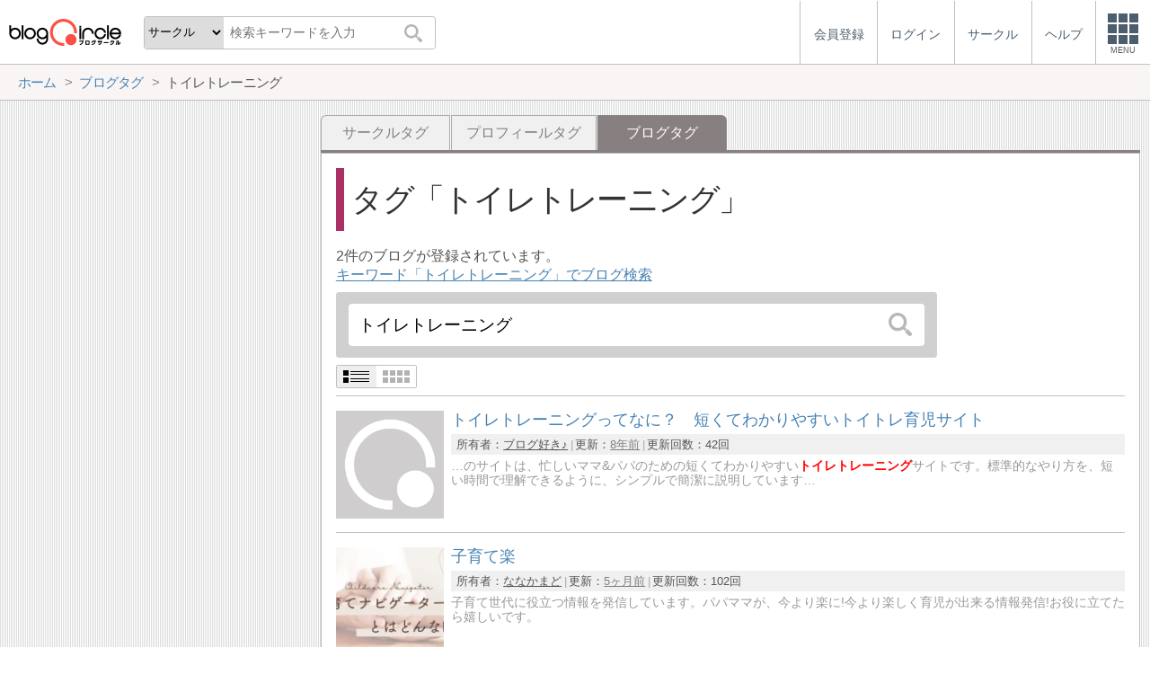

--- FILE ---
content_type: text/html; charset=utf-8
request_url: https://blogcircle.jp/tag/blog/%E3%83%88%E3%82%A4%E3%83%AC%E3%83%88%E3%83%AC%E3%83%BC%E3%83%8B%E3%83%B3%E3%82%B0
body_size: 5760
content:
<!DOCTYPE HTML>
<html>
<head>
<title>トイレトレーニング | ブログタグ | ブログサークル</title>
<meta name="referrer" content="unsafe-url"/>
<meta http-equiv="content-language" content="ja">
<meta name="viewport" content="width=device-width, initial-scale=1.0, minimum-scale=1.0, maximum-scale=1.0, user-scalable=yes">
<meta property="og:url"           content="https://blogcircle.jp/tag/blog/%E3%83%88%E3%82%A4%E3%83%AC%E3%83%88%E3%83%AC%E3%83%BC%E3%83%8B%E3%83%B3%E3%82%B0" />
<meta property="og:type"          content="website" />
<meta property="og:title"         content="トイレトレーニング | ブログタグ | ブログサークル" />
<meta property="og:description"   content="ブログにフォーカスしたコミュニティーサービス(SNS)。同じ趣味の仲間とつながろう！" />
<meta property="og:image"         content="https://blogcircle.jp/img/1.0/apple-touch-icon.png" />
<link href="/css/jquery-ui.1.12.1.min.css" rel="stylesheet" type="text/css" media="all" />
<link href="/css/base.1.16.css" rel="stylesheet" type="text/css" media="all" />
<link href="/css/util.viewlist.1.03.css" rel="stylesheet" type="text/css" media="all" />
<link href="/css/tag.1.00.css" rel="stylesheet" type="text/css" media="all" />
<script type="text/javascript" src="/js/jquery.3.1.1.min.js"></script>
<script type="text/javascript" src="/js/jquery-ui.1.12.1.min.js"></script>
<script type="text/javascript" src="/js/jquery.cookie.js"></script>
<script type="text/javascript" src="/js/jquery.timeview.1.00.js"></script>
<script type="text/javascript" src="/js/jquery.loader.1.00.js"></script>
<script type="text/javascript" src="/js/jquery.editmenu.1.00.js"></script>
<script type="text/javascript" src="/js/jquery.multidata.1.04.js"></script>
<script type="text/javascript" src="/js/jquery.areaclick.1.04.js"></script>
<script type="text/javascript" src="/js/jquery.support-tag.1.00.js"></script>
<script type="text/javascript" src="/js/jquery.confirm.1.05.js"></script>
<script type="text/javascript" src="/js/jquery.dialog-event.1.00.js"></script>
<script type="text/javascript" src="/js/masonry.pkgd.min.js"></script>
<script type="text/javascript" src="/js/jquery.multiview.1.09.js"></script>
<script type="text/javascript" src="/js/jquery.login.1.00.js"></script>

<script async='async' src='https://www.googletagservices.com/tag/js/gpt.js'></script>
<script>
  var googletag = googletag || {};
  googletag.cmd = googletag.cmd || [];
</script>

<script>
  googletag.cmd.push(function() {
    googletag.defineSlot('/9168897/BlogCircle(Side1)', [[336, 280],'fluid'], 'div-gpt-ad-1478660385180-0').addService(googletag.pubads());
googletag.defineSlot('/9168897/BlogCircle(side2)', [[300, 600], [336, 280],'fluid'], 'div-gpt-ad-1478660385180-1').addService(googletag.pubads());
    googletag.pubads().enableSingleRequest();
    googletag.pubads().collapseEmptyDivs();
    googletag.enableServices();
  });
</script>
<script>
jQuery(function($){

	// メニューの設定
	var MENU_LIST = $('#header-menu > ul');
	var MENU_ETC = MENU_LIST.children('.etc');
	var MENU_DIALOG = $('#header-menu .menu-dialog');
	var MENU_DIALOG_W = 400;
	MENU_DIALOG.width(MENU_DIALOG_W);


	// ヘッダメニュー
	var MENU_T = false;
	var MENU_E = {};
	var MENU_MARGIN = 5;
	MENU_ETC.on('click.header mouseenter.header', function(e){
		if( e.target.tagName.toLowerCase() == 'a' ) return;
		if( MENU_DIALOG.is(':visible') ){
			if( e.type == 'click' && ! MENU_DIALOG.is(':animated') ){
				clearTimeout(MENU_T);
				MENU_DIALOG.slideUp(200);
				MENU_ETC.removeClass('open');
			}
			return;
		}
		clearTimeout(MENU_T);
		MENU_ETC.addClass('open');
		var w = $(window).width();
		if( w < MENU_DIALOG_W ){
			MENU_DIALOG.width($(window).width() - 2);
		}else{
			MENU_DIALOG.width(MENU_DIALOG_W);
		}
		MENU_DIALOG.slideDown(200).offset({
			top: MENU_ETC.offset().top + MENU_ETC.outerHeight(true),
			left: MENU_ETC.offset().left + MENU_ETC.outerWidth() - MENU_DIALOG.outerWidth(true) - 0
		});
		var target = MENU_ETC.add(MENU_DIALOG);
		MENU_T = setTimeout(function(){ checkMouseOver(target); }, 500);
	});

	// メニューを閉じる
	function checkMouseOver(target){
		clearTimeout(MENU_T);
		var e = MENU_E;
		var flg = false;
		target.each(function(){
			var off = $(this).offset();
			var width = $(this).outerWidth(true);
			var height = $(this).outerHeight(true);
			if( e.pageX >= off.left - MENU_MARGIN
				&& e.pageX <= off.left + width + MENU_MARGIN
				&& e.pageY >= off.top - MENU_MARGIN
				&& e.pageY <= off.top + height + MENU_MARGIN
				){
				flg = true;
			}
			return ! flg;
		});
		if( ! e.pageX ) flg = true;
		if( flg ){
			MENU_T = setTimeout(function(){ checkMouseOver(target); }, 500);
		}else{
			MENU_ETC.removeClass('open');
			MENU_DIALOG.fadeOut(300);
		}
	}

	// グローバルイベント登録
	$(window).on('resize.header', function(e){
		clearTimeout(MENU_T);
		MENU_ETC.removeClass('open');
		MENU_DIALOG.hide();
	});
	$(document).on('mousemove.header', function(e){
		MENU_E = e;
	});


	// fixed設定
	var TIMER_FIXED = null;
	initFixed();
	$(window).on('scroll.all', function(e){
		if( TIMER_FIXED != null ) return;
		TIMER_FIXED = setTimeout(function(){ setFixed(); }, 200);
	});
	function initFixed(){
		var dummy = $('<div id="fixed-dummy"/>');
		var base = $('#fixed');
		dummy.height(base.height());
		dummy.insertAfter(base);
		base.css({
			position: 'fixed'
		});
	}
	function setFixed(){
		var top = $(window).scrollTop();
		var base = $('#fixed');
		if( top > 0 ){
			base.addClass('start');
		}else{
			base.removeClass('start');
		}
		TIMER_FIXED = null;
	}


	// 検索ボックス設定
	$('#header-search .search-q').on('keyup', function(e){
		if( e.keyCode == 13 ) $('#header-search .search-submit').trigger('click');
	});


});
</script>
</head>
<body>
<blogcircle class="" style="">


<!-- fixed -->
<div id="fixed">

<header id="header">
	<div id="header-logo"><a href="/" title="ブログサークル"></a></div>
	<div id="header-search">
		<form action="/search" class="search">
		<select name="target" class="search-target">
			<optgroup label="検索対象">
				<option value="commu">サークル</option>
				<option value="user">ユーザー</option>
				<option value="blog">ブログ</option>
			</optgroup>
		</select>
		<input class="search-q" type="text" name="q" placeholder="検索キーワードを入力"/>
		<button type="submit" class="search-submit"></button>
		</form>
	</div>

	<div id="header-menu"><ul><li class=""><a href="/entry/"><div class="menu-text">会員登録</div></a></li><li class=""><a href="/login/" class="login"><div class="menu-text">ログイン</div></a></li><li class="hide"><a href="/commu/"><div class="menu-text">サークル</div></a></li><li class="hide"><a href="/help/"><div class="menu-text">ヘルプ</div></a></li><li class="etc"><div class="menu-square"><div></div><div></div><div></div><div class="text">MENU</div></div></li></ul><div class="menu-dialog" data-target="etc"><ul><li class="desc required">サービスメニュー</li><li class="col required"><a href="/entry/">会員登録</a></li><li class="col required"><a href="/login/">ログイン</a></li><li class="col required"><a href="/commu/">サークル一覧</a></li><li class="col required"><a href="/local/">ご当地ブロガー</a></li><li class="col required"><a href="/service/information">運営からのお知らせ</a></li><li class="col required"><a href="/service/agreement">利用規約</a></li><li class="col required"><a href="/help/">ヘルプ</a></li><li class="col required"><a href="/">TOPページ</a></li></ul></div></div><script>jQuery(function($){$('#header-menu .login').on('mouseenter', function(e){/* $(this).login({position:{my:'right top',at:'right bottom+1'}, outMargin:10}); */});});</script>
</header>

<!-- /fixed -->
</div>

<!-- bread crumbs -->
<nav class="breadcrumbs"><div class="base-wrapper"><ul><li itemscope itemtype="http://data-vocabulary.org/Breadcrumb"><a href="/" title="ホーム" itemprop="url" class="block "><span itemprop="title">ホーム</span></a></li><li itemscope itemtype="http://data-vocabulary.org/Breadcrumb"><a href="/tag/blog" title="ブログタグ" itemprop="url" class="block "><span itemprop="title">ブログタグ</span></a></li><li><div class="block "><span title="トイレトレーニング">トイレトレーニング</span></div></li></ul></div></nav>

<!-- base wrapper -->
<div id="wrapper" class="base-wrapper">

<!-- main content -->
<main id="main">
<ul class="tab"><li class=""><a href="/tag/commu/%E3%83%88%E3%82%A4%E3%83%AC%E3%83%88%E3%83%AC%E3%83%BC%E3%83%8B%E3%83%B3%E3%82%B0" title="サークルタグ" class="block">サークルタグ</a></li><li class=""><a href="/tag/user/%E3%83%88%E3%82%A4%E3%83%AC%E3%83%88%E3%83%AC%E3%83%BC%E3%83%8B%E3%83%B3%E3%82%B0" title="プロフィールタグ" class="block">プロフィールタグ</a></li><li class="selected"><div class="block">ブログタグ</div></li></ul><div class="content tag">

	<h1>タグ<span class="tag-name">トイレトレーニング</span></h1>
	<p>
		2件のブログが登録されています。<br/>
		<a href="/search/blog?q=%E3%83%88%E3%82%A4%E3%83%AC%E3%83%88%E3%83%AC%E3%83%BC%E3%83%8B%E3%83%B3%E3%82%B0">キーワード「トイレトレーニング」でブログ検索</a>
	</p>

	<div class="search-area"><form action="/tag/blog" class="search" autocomplete="off"><input type="search" name="q" value="トイレトレーニング" placeholder="タグを検索"/><button type="submit"></button></form><script>
jQuery(function($){

	// submit
	var search_submit = false;
	$('form.search').off('.search').on('submit.search', function(){
		if( search_submit ) return false;
		search_submit = true;
		var submit = $(this).find('[type="submit"]');
		submit.prop('disabled', true);
		return true;
	});

});
</script>
</div><script>
jQuery(function($){

	// タグ入力
	$('.content.tag .search input[name="q"]').supportTag({ mode:2 }).on('autocompleteselect', function(e,ui){
		location.href = "\/tag\/blog" + '/' + ui.item.value;
		return false;
	});

});
</script>

	<div class="util-viewlist-setting" style="display:none;"></div>
<ul class="util-viewlist blog">
	<li><div class="thumb"><a href="/blog/15388" title="トイレトレーニングってなに？　短くてわかりやすいトイトレ育児サイト" class=""><img src="/thumb/blog/0/0"/></a></div><div class="title"><a href="/blog/15388" title="トイレトレーニングってなに？　短くてわかりやすいトイトレ育児サイト"><span class="ttl">トイレトレーニングってなに？　短くてわかりやすいトイトレ育児サイト</span></a></div><div class="ps"><ul><li><ttl>所有者：</ttl><a href="/user/bloger" title="ブログ好き♪">ブログ好き♪</a></li><li><ttl>更新：</ttl><span timeview="1545771012"></span></li><li><ttl>更新回数：</ttl>42回</li></ul></div><div class="pr">…のサイトは、忙しいママ&amp;パパのための短くてわかりやすい<pickup>トイレトレーニング</pickup>サイトです。標準的なやり方を、短い時間で理解できるように、シンプルで簡潔に説明しています…</div></li><li><div class="thumb"><a href="/blog/39231" title="子育て楽" class=""><img src="https://s3-ap-northeast-1.amazonaws.com/blogcircle.jp/img/thumb/user_blog_item_image/0000000007/0000039231/39231_250830000.thumb?1756542749"/></a></div><div class="title"><a href="/blog/39231" title="子育て楽"><span class="ttl">子育て楽</span></a></div><div class="ps"><ul><li><ttl>所有者：</ttl><a href="/user/nanakamado2020" title="ななかまど">ななかまど</a></li><li><ttl>更新：</ttl><span timeview="1756542710"></span></li><li><ttl>更新回数：</ttl>102回</li></ul></div><div class="pr">子育て世代に役立つ情報を発信しています。パパママが、今より楽に!今より楽しく育児が出来る情報発信!お役に立てたら嬉しいです。</div></li>
</ul>

<script>
jQuery(function($){

	// view設定
	var vset = $('.util-viewlist-setting').empty();
	var icon_detail = $('<div class="util-viewlist-setting-detail"><div></div><div></div></div>').attr('title', '詳細表示').appendTo(vset);
	var icon_simple = $('<div class="util-viewlist-setting-simple"><div><div></div><div></div><div></div><div></div></div><div><div></div><div></div><div></div><div></div></div></div>').attr('title', '簡易表示').appendTo(vset);
	vset.on('click.vset', '> *', function(){
		if( $(this).hasClass('util-viewlist-setting-simple') ){
			$.cookie('view-setting', 'simple', { expires:180, path:'/' });
		}else if( $(this).hasClass('util-viewlist-setting-detail') ){
			$.cookie('view-setting', '', { expires:-1, path:'/' });
		}
		settingView();
	});
	settingView();
	vset.show();
	function settingView() {

		// SPモード時、simple時の最大サイズを設定
		var simple_size = parseInt($('.util-viewlist').innerWidth() / 3 - 2);
		if( ! $('body').hasClass('mode-sp') || $(window).innerWidth() > 600 ) simple_size = null;

		$('.select', vset).removeClass('select');
		if( $.cookie('view-setting') == 'simple' ){
			icon_simple.addClass('select');
			$('.util-viewlist').addClass('simple simple-ps');
			//if( simple_size ) $('.util-viewlist > li').width(simple_size).height(simple_size);
			var maxlen = getMaxLength($('.util-viewlist > li').eq(0));
			var maxlen_pr = 60;
			if( $('.util-viewlist > li:first-child').width() < 150 ) maxlen_pr = 40;
			if( $('.util-viewlist > li:first-child').width() < 120 ) maxlen_pr = 30;
			$('.util-viewlist .title .ttl').each(function(){
				var e = $(this);
				var ttl = e.text();
				e.data('org', e.html());
				if( ttl.length > maxlen ){
					e.text(ttl.substr(0,maxlen) + '…');
				}
			});
			$('.util-viewlist .pr').each(function(){
				var e = $(this);
				var ttl = e.text();
				e.data('org-pr', e.html());
				if( ttl.length > maxlen_pr ){
					e.text(ttl.substr(0,maxlen_pr) + '…');
				}
			});
		}else{
			icon_detail.addClass('select');
			$('.util-viewlist').removeClass('simple simple-ps');
			if( simple_size ){
				$('.util-viewlist > li').css({
					width: '',
					height: ''
				});
			}
			$('.util-viewlist .title .ttl').each(function(){
				var e = $(this);
				var ttl = e.data('org');
				if( ttl ) e.html(ttl);
			});
			$('.util-viewlist .pr').each(function(){
				var e = $(this);
				var ttl = e.data('org-pr');
				if( ttl ) e.html(ttl);
			});
		}
	}

	// コメントの最大長さを取得
	function getMaxLength(target) {
		var len = 20;
		var w = target.width();
		if( ! w ) return len;
		if( w < 85 ){
			len = 12;
		}else if( w < 90 ){
			len = 15;
		}else if( w < 95 ){
			len = 17;
		}else if( w < 100 ){
			len = 20;
		}else if( w < 110 ){
			len = 23;
		}else if( w < 120 ){
			len = 26;
		}else{
			len = 28;
		}
		return len;
	}

});
</script>

<script>
jQuery(function($){

	// areaclick
	$('.util-viewlist > li').areaclick({
		of:'.title > a'
	});

});
</script>

	<div class="pagenavi-wrap"><ul class="pagenavi pno38233"><li class="prev"><div class="page">前へ</div></li><li class="now "><div class="page">1</div></li><li class="next"><div class="page">次へ</div></li></ul></div><script>
jQuery(function($){

	// スクロール設定
	var target = $('.pagenavi.pno38233').parent();
	var w = target.prop('scrollWidth');
	var iw = target.prop('offsetWidth');
	var now = target.find('.now');
	var off = now.position().left;
	if( now.length > 0 && off > iw / 2 ){
		var sl = target.scrollLeft() + off - (iw / 2) + (now.width() / 2);
		target.scrollLeft(sl);
	}

	// 指定ページ移管
	$('ul.pagenavi.pno38233').off('.pagenavi').on('click.pagenavi', '.pageset', function(e){
		var url = '/tag/blog/%E3%83%88%E3%82%A4%E3%83%AC%E3%83%88%E3%83%AC%E3%83%BC%E3%83%8B%E3%83%B3%E3%82%B0';
		var page = 0 + 1;
		var p = window.prompt("移動先ページを指定できます。ページ番号を入力してください。", page);
		if( p != '' && p != null ){
			p = p.replace(/[０-９]/g, function(s){
				return String.fromCharCode(s.charCodeAt(0) - 0xFEE0);
			});
			if( p.match(/[^0-9.-]/) ){
				alert("ページ番号は数値で入力してください。");
			}else{
				p = parseInt(p) - 1;
				if( p < 0 ) p = 0;
				if( p > 0 ) p = 0;
				var href = url + '&p=' + p;
				if( ! href.match(/\?/) ) href = url + '?p=' + p;
				location.href = href;
			}
		}
	});

});
</script>


</div>

<script>
jQuery(function($){

	// areaclick
	$('.list-blog > li').areaclick({
		of: '.title a'
	});

});
</script>

<!-- /main -->
</main>

<!-- side -->
<aside id="side">
	
	
	
	<section class="ads">
<!-- /9168897/BlogCircle(Side1) -->
<div id='div-gpt-ad-1478660385180-0'>
<script>
googletag.cmd.push(function() { googletag.display('div-gpt-ad-1478660385180-0'); });
</script>
</div>
</section>
	
	
	<section class="ads sticky">
<!-- /9168897/BlogCircle(side2) -->
<div id='div-gpt-ad-1478660385180-1'>
<script>
googletag.cmd.push(function() { googletag.display('div-gpt-ad-1478660385180-1'); });
</script>
</div>
</section>
	
</aside>
<!-- /side -->

<!-- /base wrapper -->
</div>



<footer id="footer">
	<ul class="links">
		<li><a href="/commu/">サークル</a></li>
		<li><a href="/service/agreement">利用規約</a></li>
		<li><a href="/help/">ヘルプ</a></li>
		<li><a href="http://www.at-with.co.jp/">運営会社</a></li>
	</ul>
	<div class="copyright">
		Copyright&copy;2026 @With All rights reserved.
	</div>
</footer>

<!-- google analytics -->
<script>
  (function(i,s,o,g,r,a,m){i['GoogleAnalyticsObject']=r;i[r]=i[r]||function(){
  (i[r].q=i[r].q||[]).push(arguments)},i[r].l=1*new Date();a=s.createElement(o),
  m=s.getElementsByTagName(o)[0];a.async=1;a.src=g;m.parentNode.insertBefore(a,m)
  })(window,document,'script','https://www.google-analytics.com/analytics.js','ga');

  ga('create', 'UA-76541797-1', 'auto');
  ga('send', 'pageview');

</script>

<!-- / blogcircle -->
</blogcircle>

</body>
</html>

--- FILE ---
content_type: text/html; charset=utf-8
request_url: https://www.google.com/recaptcha/api2/aframe
body_size: 267
content:
<!DOCTYPE HTML><html><head><meta http-equiv="content-type" content="text/html; charset=UTF-8"></head><body><script nonce="3gshGDZ8Th2N8ElWP9g9VQ">/** Anti-fraud and anti-abuse applications only. See google.com/recaptcha */ try{var clients={'sodar':'https://pagead2.googlesyndication.com/pagead/sodar?'};window.addEventListener("message",function(a){try{if(a.source===window.parent){var b=JSON.parse(a.data);var c=clients[b['id']];if(c){var d=document.createElement('img');d.src=c+b['params']+'&rc='+(localStorage.getItem("rc::a")?sessionStorage.getItem("rc::b"):"");window.document.body.appendChild(d);sessionStorage.setItem("rc::e",parseInt(sessionStorage.getItem("rc::e")||0)+1);localStorage.setItem("rc::h",'1768709381545');}}}catch(b){}});window.parent.postMessage("_grecaptcha_ready", "*");}catch(b){}</script></body></html>

--- FILE ---
content_type: application/javascript; charset=utf-8
request_url: https://fundingchoicesmessages.google.com/f/AGSKWxWlRK0avfnPBU8Ch_V3MblIc2G8OcdKUFbTMoKTBC4zPWt91_q4RHBPdqW7KNjLR49GzmWSMeIIyhUAN2UZmgN7hBavFT47OyIvjLyBCLTmaL0M2hyKlSknGanjxHGUbMu1xunXHMxYDTnqQECOWSU_kHgr-V0Zq3M2GT77vvDFKrRMNM8s7HWSDg8t/_/adperfdemo./BackgroundAd40.?adPageCd=/adv_468_.com/adx_
body_size: -1291
content:
window['ecde48f8-84e0-4fae-87b7-3013065ad4d8'] = true;

--- FILE ---
content_type: application/javascript
request_url: https://blogcircle.jp/js/jquery.editmenu.1.00.js
body_size: 1211
content:
/* *****************************************************************

■マウスオーバーで開く編集メニューを実装する

・オプション
menu		メニューのjQueryオブジェクト(required)
position	jQueryUIのpositionオブジェクト(ofは自動でセットされます)
outMargin	マウスが離れたと判断するマージン(px)
css             メニューを開いている間、元のjQueryオブジェクトに設定するcss

・イベント
editmenuopen(e,opt)	メニューオープン時
editmenuclose(e,opt)	クローズ時
***************************************************************** */
(function($){


	// 初期値
	var defaults = {
		menu: null,
		position: {my:"left top", at:"left bottom"},
		outMargin: 30,
		css: {
			opacity: 1
		}
	};

	$.fn.editmenu = function(opts){

		if( ! opts.menu || ! (opts.menu instanceof jQuery) ){
			//console.log('editmenu initialize error! (option "menu" is not defined.)');
			return false;
		}

		this.css('z-index', 2);
		opts.menu.css({
			position: 'absolute'
		});
		return this.each( function(){
			init(this, opts);
		});

	}


	// 初期化
	function init(e, opts){

		var opt = $.extend(true, {}, defaults, opts);
		opt.target = $(e);
		opt.target.data('jq-editmenu-option', opt);

		$(e).off('.editmenu')
		.on('mouseenter.editmenu touchstart.editmenu', function(e){
			if( opt.menu.is(':visible') && this == opt.menu.data('jq-editmenu-target') ) return false;
			showEditMenu($(this));
		});

	}


	// メニューを開く
	function showEditMenu(target){

		var opt = target.data('jq-editmenu-option');
		opt.menu.data('jq-editmenu-target', target.get(0));

		var pos = opt.position;
		pos.of = opt.target;
		opt.target.css(opt.css);
		opt.menu.show();
		$(document).off('.editmenu')
		.on('mousemove.editmenu touchstart.editmenu', function(e){
			if( opt.menu.is(':hidden') ) return;
			var x = e.pageX;
			var y = e.pageY;
			if( e.type == 'touchstart' ){
				x = e.originalEvent.changedTouches[0].pageX;
				y = e.originalEvent.changedTouches[0].pageY;
			}
			if( checkMouseout(opt.menu, x, y, opt.outMargin)
				&& checkMouseout(opt.target, x, y, opt.outMargin)
				){
				closeEditMenu(opt);
			}
		});

		opt.target.trigger('editmenuopen', [opt]);
		opt.menu.position(pos);

	}


	// マウスが離れたか確認
	function checkMouseout(target, x, y, margin){
		var off = target.offset();
		if( ( off.top - margin > y )
			|| ( off.top + target.outerHeight(true) + margin < y )
			|| ( off.left - margin > x )
			|| ( off.left + target.outerWidth(true) + margin < x )
			){
			return true;
		}
		return false;
	}


	// 編集メニュークローズ
	function closeEditMenu(opt) {
		opt.menu.hide();
		opt.menu.data('jq-editmenu-target', null);
		$(document).off('mousemove.edit');
		opt.target.trigger('editmenuclose', [opt]);
		$.each(opt.css, function(k,v){
			opt.target.css(k, '');
		});
	}


})(jQuery);
